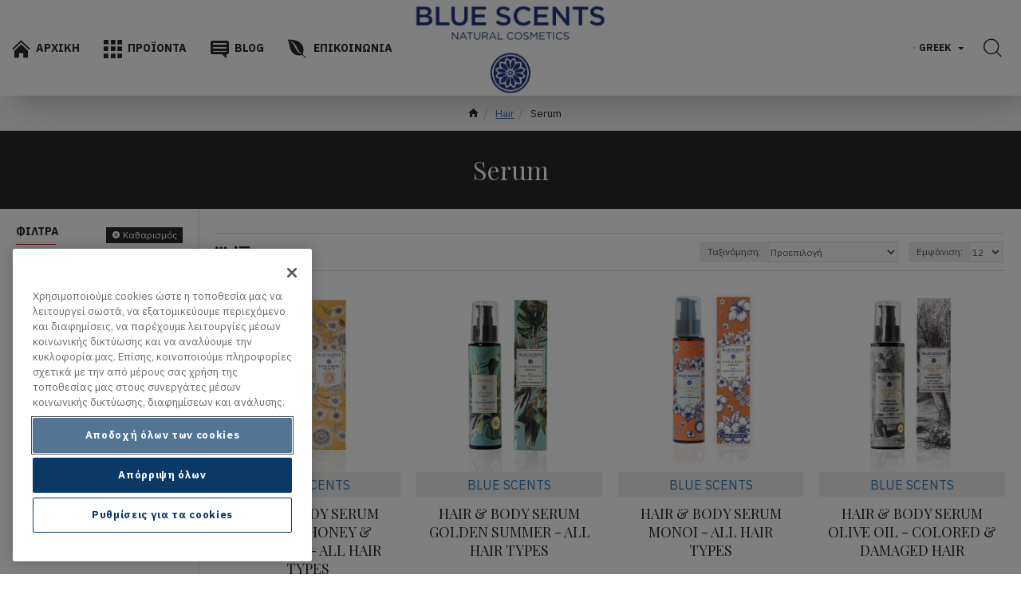

--- FILE ---
content_type: application/x-javascript
request_url: https://cookie-cdn.cookiepro.com/consent/faa1fa9f-dd95-4b52-a17a-a9599288eabc-test/f92baff9-970b-4333-8ca2-7b4e154d8d60/el.json
body_size: 12693
content:
{"DomainData":{"pclifeSpanYr":"έτος","pclifeSpanYrs":"χρόνια","pclifeSpanSecs":"Λίγα δευτερόλεπτα","pclifeSpanWk":"εβδομάδα","pclifeSpanWks":"Εβδομάδες","pccloseButtonType":"Icon","pccontinueWithoutAcceptText":"Συνεχίστε χωρίς αποδοχή","cctId":"faa1fa9f-dd95-4b52-a17a-a9599288eabc","MainText":"Κέντρο προτιμήσεων απορρήτου","MainInfoText":"Όταν επισκέπτεστε οποιονδήποτε ιστότοπο, μπορεί να αποθηκεύσει ή να ανακτήσει πληροφορίες σχετικά με το πρόγραμμα περιήγησής σας, κυρίως με τη μορφή cookies. Οι πληροφορίες αυτές μπορεί να αφορούν εσάς, τις προτιμήσεις σας, τη συσκευή σας ή να χρησιμοποιηθούν ώστε η τοποθεσία να λειτουργεί όπως αναμένετε. Οι πληροφορίες συνήθως δεν σας ταυτοποιούν απευθείας, αλλά μπορούν να σας παρέχουν μια πιο εξατομικευμένη διαδικτυακή εμπειρία. Αν θέλετε, μπορείτε να μην επιτρέψετε ορισμένους τύπους cookies. Κάντε κλικ στις διαφορετικές επικεφαλίδες κατηγοριών για να μάθετε περισσότερα και να αλλάξετε τις προεπιλεγμένες ρυθμίσεις. Ωστόσο, θα πρέπει να γνωρίζετε ότι ο αποκλεισμός ορισμένων τύπων cookies μπορεί να επηρεάσει την εμπειρία σας στην τοποθεσία και τις υπηρεσίες που μπορούμε να σας προσφέρουμε.","AboutText":"Περισσότερες πληροφορίες","AboutCookiesText":"Το απόρρητό σας","ConfirmText":"Να επιτρέπονται όλα","AllowAllText":"Αποθήκευση ρυθμίσεων","CookiesUsedText":"Cookies που χρησιμοποιούνται","AboutLink":"https://perfumeland.com.gr/%cf%80%ce%bf%ce%bb%ce%b9%cf%84%ce%b9%ce%ba%ce%ae-cookies/?lang=el","HideToolbarCookieList":true,"ActiveText":"Ενεργό","AlwaysActiveText":"Πάντα ενεργό","PCShowAlwaysActiveToggle":true,"AlertNoticeText":"Χρησιμοποιούμε cookies ώστε η τοποθεσία μας να λειτουργεί σωστά, να εξατομικεύουμε περιεχόμενο και διαφημίσεις, να παρέχουμε λειτουργίες μέσων κοινωνικής δικτύωσης και να αναλύουμε την κυκλοφορία μας. Επίσης, κοινοποιούμε πληροφορίες σχετικά με την από μέρους σας χρήση της τοποθεσίας μας στους συνεργάτες μέσων κοινωνικής δικτύωσης, διαφημίσεων και ανάλυσης.","AlertCloseText":"Κλείσιμο","AlertMoreInfoText":"Ρυθμίσεις για τα cookies","CookieSettingButtonText":"Ρυθμίσεις για τα cookies","AlertAllowCookiesText":"Αποδοχή όλων των cookies","CloseShouldAcceptAllCookies":false,"LastReconsentDate":null,"BannerTitle":"","ForceConsent":true,"BannerPushesDownPage":false,"InactiveText":"Ανενεργό","CookiesText":"Cookies","CategoriesText":"Πάροχος","IsLifespanEnabled":false,"LifespanText":"Διάρκεια ζωής","VendorLevelOptOut":false,"HasScriptArchive":false,"BannerPosition":"bottom-left","PreferenceCenterPosition":"left","PreferenceCenterConfirmText":"Επιβεβαίωση των επιλογών μου","VendorListText":"Λίστα των προμηθευτών της IAB","ThirdPartyCookieListText":"Λεπτομέρειες σχετικά με τα cookies","PreferenceCenterManagePreferencesText":"Διαχείριση προτιμήσεων συγκατάθεσης","PreferenceCenterMoreInfoScreenReader":"Ανοίγει σε νέα καρτέλα","CookieListTitle":"Λίστα cookies","CookieListDescription":"","Groups":[{"ShowInPopup":true,"ShowInPopupNonIAB":true,"ShowSDKListLink":true,"Order":"1","OptanonGroupId":"C0001","Parent":"","ShowSubgroup":true,"ShowSubGroupDescription":true,"ShowSubgroupToggle":false,"GroupDescription":"Αυτά τα cookies είναι απαραίτητα για τη λειτουργία του ιστότοπου και δεν μπορούν να απενεργοποιηθούν στα συστήματά μας. Συνήθως ρυθμίζονται μόνο ως απόκριση σε ενέργειες που γίνονται από εσάς, που αφορούν ένα αίτημα για υπηρεσίες, όπως είναι η ρύθμιση των προτιμήσεων απορρήτου σας, η σύνδεση ή η συμπλήρωση φορμών. Μπορείτε να ρυθμίσετε το πρόγραμμα περιήγησής σας ώστε να αποκλείει ή να σας ειδοποιεί σχετικά με αυτά τα cookies, αλλά ορισμένα τμήματα της τοποθεσίας μπορεί να μην λειτουργούν σε αυτήν την περίπτωση.","GroupDescriptionOTT":"Αυτά τα cookies είναι απαραίτητα για τη λειτουργία του ιστότοπου και δεν μπορούν να απενεργοποιηθούν στα συστήματά μας. Συνήθως ρυθμίζονται μόνο ως απόκριση σε ενέργειες που γίνονται από εσάς, που αφορούν ένα αίτημα για υπηρεσίες, όπως είναι η ρύθμιση των προτιμήσεων απορρήτου σας, η σύνδεση ή η συμπλήρωση φορμών. Μπορείτε να ρυθμίσετε το πρόγραμμα περιήγησής σας ώστε να αποκλείει ή να σας ειδοποιεί σχετικά με αυτά τα cookies, αλλά ορισμένα τμήματα της τοποθεσίας μπορεί να μην λειτουργούν σε αυτήν την περίπτωση.","GroupNameMobile":"Απολύτως απαραίτητα cookies","GroupNameOTT":"Απολύτως απαραίτητα cookies","GroupName":"Απολύτως απαραίτητα cookies","IsIabPurpose":false,"GeneralVendorsIds":[],"FirstPartyCookies":[{"thirdPartyDescription":null,"patternKey":null,"thirdPartyKey":null,"firstPartyKey":null,"id":"e1334b18-1d2e-45f9-8d1a-0a9e5cee5cba","Name":"OptanonAlertBoxClosed","Host":".bluescents.com","IsSession":false,"Length":"365","description":"Αυτό το cookie ορίζεται από ιστότοπους που χρησιμοποιούν ορισμένες εκδόσεις της λύσης συμμόρφωσης με τη νομοθεσία για τα cookies από την CookiePro.  Ορίζεται αφού οι επισκέπτες έχουν δει μια ειδοποίηση πληροφοριών cookie και σε ορισμένες περιπτώσεις μόνο όταν κλείνουν ενεργά την ειδοποίηση κάτω.  Επιτρέπει στην ιστοσελίδα να μην εμφανίζει το μήνυμα περισσότερες από μία φορές σε ένα χρήστη.  Το cookie έχει διάρκεια ζωής ενός έτους και δεν περιέχει προσωπικές πληροφορίες.","DurationType":1,"category":null,"isThirdParty":false},{"thirdPartyDescription":null,"patternKey":null,"thirdPartyKey":null,"firstPartyKey":null,"id":"e1e97015-8508-4bc4-9ea6-d40baf2a054b","Name":"OptanonConsent","Host":".bluescents.com","IsSession":false,"Length":"365","description":"Αυτό το cookie ορίζεται από τη λύση συμμόρφωσης με τα cookies από το CookiePro. Αποθηκεύει πληροφορίες σχετικά με τις κατηγορίες των cookies που χρησιμοποιεί ο ιστότοπος και αν οι επισκέπτες έχουν δώσει ή αποσύρει τη συγκατάθεσή τους για τη χρήση κάθε κατηγορίας. Αυτό επιτρέπει στους κατόχους τοποθεσιών να εμποδίζουν τον ορισμό cookies σε κάθε κατηγορία στο πρόγραμμα περιήγησης χρηστών, όταν δεν δίνεται συγκατάθεση. Το cookie έχει κανονική διάρκεια ζωής ενός έτους, έτσι ώστε οι επισκέπτες που επιστρέφουν στην ιστοσελίδα θα θυμούνται τις προτιμήσεις τους. Δεν περιέχει πληροφορίες που να μπορούν να αναγνωρίσουν τον επισκέπτη της τοποθεσίας.","DurationType":1,"category":null,"isThirdParty":false}],"Hosts":[],"PurposeId":"1ADB7AE7-A9AD-4616-9739-1D1F2EBEDFD2","CustomGroupId":"C0001","GroupId":"4e88b88b-ffc6-40fd-8dad-7dc45f87c84d","Status":"always active","IsDntEnabled":false,"Type":"COOKIE","DescriptionLegal":"","HasLegIntOptOut":false,"HasConsentOptOut":true,"IsGpcEnabled":false,"VendorServices":null},{"ShowInPopup":true,"ShowInPopupNonIAB":true,"ShowSDKListLink":true,"Order":"2","OptanonGroupId":"C0002","Parent":"","ShowSubgroup":true,"ShowSubGroupDescription":true,"ShowSubgroupToggle":false,"GroupDescription":"Αυτά τα cookies μάς επιτρέπουν να μετράμε επισκέψεις και προελεύσεις κυκλοφορίας, ώστε να υπολογίζουμε να βελτιώνουμε την απόδοση της τοποθεσίας μας. Μας βοηθούν να γνωρίζουμε ποιες σελίδες είναι περισσότερο και λιγότερο δημοφιλείς και να βλέπουμε πώς κινούνται οι επισκέπτες στην τοποθεσία. Όλες οι πληροφορίες που συλλέγονται από αυτά τα cookies είναι συγκεντρωτικές και, συνεπώς, ανώνυμες. Αν δεν επιτρέψετε αυτά τα cookies, δεν θα γνωρίζουμε πότε έχετε επισκεφθεί την τοποθεσία μας.","GroupDescriptionOTT":"Αυτά τα cookies μάς επιτρέπουν να μετράμε επισκέψεις και προελεύσεις κυκλοφορίας, ώστε να υπολογίζουμε να βελτιώνουμε την απόδοση της τοποθεσίας μας. Μας βοηθούν να γνωρίζουμε ποιες σελίδες είναι περισσότερο και λιγότερο δημοφιλείς και να βλέπουμε πώς κινούνται οι επισκέπτες στην τοποθεσία. Όλες οι πληροφορίες που συλλέγονται από αυτά τα cookies είναι συγκεντρωτικές και, συνεπώς, ανώνυμες. Αν δεν επιτρέψετε αυτά τα cookies, δεν θα γνωρίζουμε πότε έχετε επισκεφθεί την τοποθεσία μας.","GroupNameMobile":"Cookies απόδοσης","GroupNameOTT":"Cookies απόδοσης","GroupName":"Cookies απόδοσης","IsIabPurpose":false,"GeneralVendorsIds":[],"FirstPartyCookies":[{"thirdPartyDescription":"_gid","patternKey":"_gid","thirdPartyKey":"Pattern|_gid","firstPartyKey":"Cookie_gid,Pattern|_gid","id":"4cff0225-d79f-4607-99cb-1f4bd27c8200","Name":"_gid","Host":"bluescents.com","IsSession":false,"Length":"0","description":"Αυτό το όνομα cookie σχετίζεται με το Google Universal Analytics. Αυτό φαίνεται να είναι ένα νέο cookie και από την άνοιξη του 2017 δεν υπάρχουν διαθέσιμες πληροφορίες από την Google.  Φαίνεται να αποθηκεύει και να ενημερώνει μια μοναδική τιμή για κάθε σελίδα που επισκέπτεται.","DurationType":1,"category":null,"isThirdParty":false},{"thirdPartyDescription":"_ga","patternKey":"_ga","thirdPartyKey":"Pattern|_ga","firstPartyKey":"Cookie_ga,Pattern|_ga","id":"6665dacb-1388-464a-810f-1a74cbc416b3","Name":"_ga","Host":"bluescents.com","IsSession":false,"Length":"729","description":"Αυτό το όνομα cookie σχετίζεται με το Google Universal Analytics - το οποίο είναι μια σημαντική ενημέρωση για την πιο συχνά χρησιμοποιούμενη υπηρεσία ανάλυσης της Google. Αυτό το cookie χρησιμοποιείται για τη διάκριση μοναδικών χρηστών, εκχωρώντας έναν αριθμό που δημιουργείται τυχαία ως αναγνωριστικό προγράμματος-πελάτη. Περιλαμβάνεται σε κάθε αίτημα σελίδας σε έναν ιστότοπο και χρησιμοποιείται για τον υπολογισμό δεδομένων επισκεπτών, περιόδων σύνδεσης και καμπάνιας για τις αναφορές ανάλυσης ιστότοπων.  Από προεπιλογή πρόκειται να λήξει μετά από 2 χρόνια, αν και αυτό μπορεί να προσαρμοστεί από τους κατόχους ιστότοπων.","DurationType":1,"category":null,"isThirdParty":false}],"Hosts":[],"PurposeId":"A5615509-9226-45B8-BE51-1466A946B4BB","CustomGroupId":"C0002","GroupId":"6d43ae41-5885-4bb8-ab64-4d439ae68ad5","Status":"inactive","IsDntEnabled":true,"Type":"COOKIE","DescriptionLegal":"","HasLegIntOptOut":false,"HasConsentOptOut":true,"IsGpcEnabled":false,"VendorServices":null},{"ShowInPopup":true,"ShowInPopupNonIAB":true,"ShowSDKListLink":true,"Order":"3","OptanonGroupId":"C0003","Parent":"","ShowSubgroup":true,"ShowSubGroupDescription":true,"ShowSubgroupToggle":false,"GroupDescription":"Αυτά τα cookies επιτρέπουν την παροχή βελτιωμένων λειτουργιών και εξατομίκευσης, όπως βίντεο και ζωντανή συνομιλία. Μπορούν να οριστούν από εμάς ή από τρίτους παρόχους υπηρεσιών των οποίων τις υπηρεσίες έχουμε προσθέσει στις σελίδες μας. Αν δεν επιτρέψετε αυτά τα cookies, ορισμένες ή όλες από αυτές τις λειτουργίες μπορεί να μην λειτουργούν σωστά.","GroupDescriptionOTT":"Αυτά τα cookies επιτρέπουν την παροχή βελτιωμένων λειτουργιών και εξατομίκευσης, όπως βίντεο και ζωντανή συνομιλία. Μπορούν να οριστούν από εμάς ή από τρίτους παρόχους υπηρεσιών των οποίων τις υπηρεσίες έχουμε προσθέσει στις σελίδες μας. Αν δεν επιτρέψετε αυτά τα cookies, ορισμένες ή όλες από αυτές τις λειτουργίες μπορεί να μην λειτουργούν σωστά.","GroupNameMobile":"Λειτουργικά cookies","GroupNameOTT":"Λειτουργικά cookies","GroupName":"Λειτουργικά cookies","IsIabPurpose":false,"GeneralVendorsIds":[],"FirstPartyCookies":[{"thirdPartyDescription":null,"patternKey":null,"thirdPartyKey":"","firstPartyKey":"Cookie__atuvc","id":"498f4d44-8e15-4a5d-8306-da7ae1e18643","Name":"__atuvc","Host":"www.bluescents.com","IsSession":false,"Length":"394","description":"Αυτό το cookie σχετίζεται με το addthis κοινωνικό widget κοινής χρήσης που είναι συνήθως ενσωματωμένο σε ιστοσελίδες για να επιτρέψει στους επισκέπτες να μοιράζονται περιεχόμενο με μια σειρά από πλατφόρμες δικτύωσης και κοινής χρήσης. Αποθηκεύει ένα ενημερωμένο πλήθος κοινόχρηστων στοιχείων σελίδας.","DurationType":1,"category":null,"isThirdParty":false},{"thirdPartyDescription":null,"patternKey":null,"thirdPartyKey":"","firstPartyKey":"Cookielanguage","id":"70f5b329-2efa-47b9-bfbd-5eff608e069f","Name":"language","Host":"www.bluescents.com","IsSession":false,"Length":"29","description":"Υπάρχουν πολλοί διαφορετικοί τύποι cookies που σχετίζονται με αυτό το όνομα, και μια πιο λεπτομερής ματιά στο πώς χρησιμοποιείται σε μια συγκεκριμένη ιστοσελίδα συνιστάται γενικά.  Ωστόσο, στις περισσότερες περιπτώσεις πιθανότατα θα χρησιμοποιηθεί για την αποθήκευση προτιμήσεων γλώσσας, ενδεχομένως για την εξυπηρέτηση περιεχομένου στην αποθηκευμένη γλώσσα. Η κατηγορία ICC δίνεται εδώ βασίζεται σε αυτή τη χρήση.","DurationType":1,"category":null,"isThirdParty":false},{"thirdPartyDescription":null,"patternKey":null,"thirdPartyKey":"","firstPartyKey":"Cookie__atuvs","id":"70599f65-0fa6-48b6-bed9-f38e9ddef3ea","Name":"__atuvs","Host":"www.bluescents.com","IsSession":false,"Length":"0","description":"Αυτό το cookie σχετίζεται με το addthis κοινωνικό widget κοινής χρήσης που είναι συνήθως ενσωματωμένο σε ιστοσελίδες για να επιτρέψει στους επισκέπτες να μοιράζονται περιεχόμενο με μια σειρά από πλατφόρμες δικτύωσης και κοινής χρήσης. Αυτό πιστεύεται ότι είναι ένα νέο cookie από AddThis το οποίο δεν έχει ακόμη τεκμηριωθεί, αλλά έχει κατηγοριοποιηθεί με την υπόθεση ότι εξυπηρετεί έναν παρόμοιο σκοπό με άλλα cookies που ορίζονται από την υπηρεσία.","DurationType":1,"category":null,"isThirdParty":false}],"Hosts":[],"PurposeId":"495F5DAA-D662-4A5D-9C7D-CFCA06213197","CustomGroupId":"C0003","GroupId":"ce254c9d-1bc4-43be-bef1-e2b753e8a8a3","Status":"inactive","IsDntEnabled":true,"Type":"COOKIE","DescriptionLegal":"","HasLegIntOptOut":false,"HasConsentOptOut":true,"IsGpcEnabled":false,"VendorServices":null},{"ShowInPopup":true,"ShowInPopupNonIAB":true,"ShowSDKListLink":true,"Order":"4","OptanonGroupId":"C0004","Parent":"","ShowSubgroup":true,"ShowSubGroupDescription":true,"ShowSubgroupToggle":false,"GroupDescription":"Αυτά τα cookies ρυθμίζονται μέσω της τοποθεσίας μας από τους διαφημιστικούς συνεργάτες μας. Μπορεί να χρησιμοποιηθούν από αυτές τις εταιρείες για τη δημιουργία ενός προφίλ των ενδιαφερόντων σας και για την εμφάνιση σχετικών διαφημίσεων σε άλλες τοποθεσίες. Λειτουργούν αναγνωρίζοντας με μοναδικό τρόπο το πρόγραμμα περιήγησης και τη συσκευή σας. Αν δεν επιτρέψετε αυτά τα cookies, δεν θα απολαμβάνετε τις στοχευμένες διαφημίσεις μας σε διαφορετικούς ιστότοπους.","GroupDescriptionOTT":"Αυτά τα cookies ρυθμίζονται μέσω της τοποθεσίας μας από τους διαφημιστικούς συνεργάτες μας. Μπορεί να χρησιμοποιηθούν από αυτές τις εταιρείες για τη δημιουργία ενός προφίλ των ενδιαφερόντων σας και για την εμφάνιση σχετικών διαφημίσεων σε άλλες τοποθεσίες. Λειτουργούν αναγνωρίζοντας με μοναδικό τρόπο το πρόγραμμα περιήγησης και τη συσκευή σας. Αν δεν επιτρέψετε αυτά τα cookies, δεν θα απολαμβάνετε τις στοχευμένες διαφημίσεις μας σε διαφορετικούς ιστότοπους.","GroupNameMobile":"Στοχευμένα cookies","GroupNameOTT":"Στοχευμένα cookies","GroupName":"Στοχευμένα cookies","IsIabPurpose":false,"GeneralVendorsIds":[],"FirstPartyCookies":[{"thirdPartyDescription":null,"patternKey":null,"thirdPartyKey":"","firstPartyKey":"Cookie__sharethis_cookie_test__","id":"7429f521-5892-4675-b893-b108c242b0df","Name":"__sharethis_cookie_test__","Host":"www.bluescents.com","IsSession":true,"Length":"0","description":"Παρακολουθεί ποιες σελίδες κοινοποιούνται και από ποιον","DurationType":1,"category":null,"isThirdParty":false},{"thirdPartyDescription":"Google Analytics","patternKey":"_gat_gtag","thirdPartyKey":"Pattern|_gat_gtag","firstPartyKey":"Pattern|_gat_gtag","id":"0d832a08-9f42-4cd7-ab94-c85ca13fb7f5","Name":"_gat_gtag_xxxxxxxxxxxxxxxxxxxxxxxxxxx","Host":"bluescents.com","IsSession":false,"Length":"0","description":"Αναλυτικά στοιχεία Google","DurationType":1,"category":null,"isThirdParty":false}],"Hosts":[{"HostName":"s7.addthis.com","DisplayName":"s7.addthis.com","HostId":"H7","Description":"","PrivacyPolicy":"","Cookies":[{"thirdPartyDescription":"Αυτός ο τομέας ανήκει στην Addthis. Η κύρια επιχειρηματική δραστηριότητα είναι: AddThis παρέχει widgets web που οι ιδιοκτήτες site ενσωματώσετε στις σελίδες τους ή άλλο περιεχόμενο, για να μπορέσουν οι επισκέπτες να δημιουργήσουν και να μοιραστούν συνδέσεις με το περιεχόμενο σε όλα τα κοινωνικά δίκτυα. Χρησιμοποιούν επίσης τα δεδομένα που συλλέγονται για να παρέχουν στους διαφημιζόμενους και τους εμπόρους πληροφορίες προφίλ για στοχευμένη, συμπεριφορική διαφήμιση.","patternKey":null,"thirdPartyKey":"Cookie|s7.addthis.com","firstPartyKey":"","id":"f882d508-dbde-4220-a97c-f86332ecbf4e","Name":"__atrfs","Host":"s7.addthis.com","IsSession":false,"Length":"0","description":"Αυτός ο τομέας ανήκει στην Addthis. Η κύρια επιχειρηματική δραστηριότητα είναι: AddThis παρέχει widgets web που οι ιδιοκτήτες site ενσωματώσετε στις σελίδες τους ή άλλο περιεχόμενο, για να μπορέσουν οι επισκέπτες να δημιουργήσουν και να μοιραστούν συνδέσεις με το περιεχόμενο σε όλα τα κοινωνικά δίκτυα. Χρησιμοποιούν επίσης τα δεδομένα που συλλέγονται για να παρέχουν στους διαφημιζόμενους και τους εμπόρους πληροφορίες προφίλ για στοχευμένη, συμπεριφορική διαφήμιση.","DurationType":1,"category":null,"isThirdParty":false},{"thirdPartyDescription":"Αυτός ο τομέας ανήκει στην Addthis. Η κύρια επιχειρηματική δραστηριότητα είναι: AddThis παρέχει widgets web που οι ιδιοκτήτες site ενσωματώσετε στις σελίδες τους ή άλλο περιεχόμενο, για να μπορέσουν οι επισκέπτες να δημιουργήσουν και να μοιραστούν συνδέσεις με το περιεχόμενο σε όλα τα κοινωνικά δίκτυα. Χρησιμοποιούν επίσης τα δεδομένα που συλλέγονται για να παρέχουν στους διαφημιζόμενους και τους εμπόρους πληροφορίες προφίλ για στοχευμένη, συμπεριφορική διαφήμιση.","patternKey":null,"thirdPartyKey":"Cookie|s7.addthis.com","firstPartyKey":"Cookie__atuvc","id":"3c59093a-f17f-4091-9cf8-b845aaf28bce","Name":"__atuvc","Host":"s7.addthis.com","IsSession":false,"Length":"395","description":"Αυτός ο τομέας ανήκει στην Addthis. Η κύρια επιχειρηματική δραστηριότητα είναι: AddThis παρέχει widgets web που οι ιδιοκτήτες site ενσωματώσετε στις σελίδες τους ή άλλο περιεχόμενο, για να μπορέσουν οι επισκέπτες να δημιουργήσουν και να μοιραστούν συνδέσεις με το περιεχόμενο σε όλα τα κοινωνικά δίκτυα. Χρησιμοποιούν επίσης τα δεδομένα που συλλέγονται για να παρέχουν στους διαφημιζόμενους και τους εμπόρους πληροφορίες προφίλ για στοχευμένη, συμπεριφορική διαφήμιση.","DurationType":1,"category":null,"isThirdParty":false},{"thirdPartyDescription":"Αυτός ο τομέας ανήκει στην Addthis. Η κύρια επιχειρηματική δραστηριότητα είναι: AddThis παρέχει widgets web που οι ιδιοκτήτες site ενσωματώσετε στις σελίδες τους ή άλλο περιεχόμενο, για να μπορέσουν οι επισκέπτες να δημιουργήσουν και να μοιραστούν συνδέσεις με το περιεχόμενο σε όλα τα κοινωνικά δίκτυα. Χρησιμοποιούν επίσης τα δεδομένα που συλλέγονται για να παρέχουν στους διαφημιζόμενους και τους εμπόρους πληροφορίες προφίλ για στοχευμένη, συμπεριφορική διαφήμιση.","patternKey":null,"thirdPartyKey":"Cookie|s7.addthis.com","firstPartyKey":"Cookie__atuvs","id":"c1c26cd0-cccd-456a-bd2e-e438e5bda1fe","Name":"__atuvs","Host":"s7.addthis.com","IsSession":false,"Length":"0","description":"Αυτός ο τομέας ανήκει στην Addthis. Η κύρια επιχειρηματική δραστηριότητα είναι: AddThis παρέχει widgets web που οι ιδιοκτήτες site ενσωματώσετε στις σελίδες τους ή άλλο περιεχόμενο, για να μπορέσουν οι επισκέπτες να δημιουργήσουν και να μοιραστούν συνδέσεις με το περιεχόμενο σε όλα τα κοινωνικά δίκτυα. Χρησιμοποιούν επίσης τα δεδομένα που συλλέγονται για να παρέχουν στους διαφημιζόμενους και τους εμπόρους πληροφορίες προφίλ για στοχευμένη, συμπεριφορική διαφήμιση.","DurationType":1,"category":null,"isThirdParty":false}]},{"HostName":"addthis.com","DisplayName":"addthis.com","HostId":"H9","Description":"","PrivacyPolicy":"","Cookies":[{"thirdPartyDescription":"Αυτός ο τομέας ανήκει στην AddThis. Το AddThis παρέχει γραφικά στοιχεία web που οι κάτοχοι τοποθεσιών ενσωματώνουν στις σελίδες τους ή άλλο περιεχόμενο για να επιτρέψουν στους επισκέπτες να δημιουργήσουν και να μοιραστούν συνδέσεις με το περιεχόμενο σε όλα τα κοινωνικά δίκτυα. Κάνουν επίσης χρήση των δεδομένων που συλλέγονται για να παρέχουν στους διαφημιστές και τους εμπόρους πληροφορίες προφίλ για στοχευμένη συμπεριφορική διαφήμιση. ","patternKey":null,"thirdPartyKey":"Cookie|addthis.com","firstPartyKey":"Cookiextc","id":"ad84de02-4712-429f-afb6-1152116e196c","Name":"xtc","Host":"addthis.com","IsSession":false,"Length":"395","description":"Αυτός ο τομέας ανήκει στην AddThis. Το AddThis παρέχει γραφικά στοιχεία web που οι κάτοχοι τοποθεσιών ενσωματώνουν στις σελίδες τους ή άλλο περιεχόμενο για να επιτρέψουν στους επισκέπτες να δημιουργήσουν και να μοιραστούν συνδέσεις με το περιεχόμενο σε όλα τα κοινωνικά δίκτυα. Κάνουν επίσης χρήση των δεδομένων που συλλέγονται για να παρέχουν στους διαφημιστές και τους εμπόρους πληροφορίες προφίλ για στοχευμένη συμπεριφορική διαφήμιση. ","DurationType":1,"category":null,"isThirdParty":false},{"thirdPartyDescription":"Παρακολουθεί πόσο συχνά αλληλεπιδρά ένας χρήστης με την AddThis","patternKey":null,"thirdPartyKey":"Cookieuvc|addthis.com","firstPartyKey":"Cookieuvc","id":"02fc3250-e18c-44c0-a029-4759eba64c75","Name":"uvc","Host":"addthis.com","IsSession":false,"Length":"395","description":"Παρακολουθεί πόσο συχνά αλληλεπιδρά ένας χρήστης με την AddThis","DurationType":1,"category":null,"isThirdParty":false},{"thirdPartyDescription":"Αποθηκεύει τη γεωεντοπισμό των επισκεπτών για την καταγραφή της θέσης του κοινόχρηστου στοιχείου","patternKey":null,"thirdPartyKey":"Cookieloc|addthis.com","firstPartyKey":"Cookieloc","id":"65f9162e-0384-49b5-b570-7ec3a1f3c43d","Name":"loc","Host":"addthis.com","IsSession":false,"Length":"394","description":"Αποθηκεύει τη γεωεντοπισμό των επισκεπτών για την καταγραφή της θέσης του κοινόχρηστου στοιχείου","DurationType":1,"category":null,"isThirdParty":false}]}],"PurposeId":"2BD8AE72-21FA-438D-AC61-E8BA74897F0A","CustomGroupId":"C0004","GroupId":"1395c643-3b46-4280-8f31-0388709989ef","Status":"inactive","IsDntEnabled":true,"Type":"COOKIE","DescriptionLegal":"","HasLegIntOptOut":false,"HasConsentOptOut":true,"IsGpcEnabled":true,"VendorServices":null},{"ShowInPopup":true,"ShowInPopupNonIAB":true,"ShowSDKListLink":true,"Order":"5","OptanonGroupId":"C0005","Parent":"","ShowSubgroup":true,"ShowSubGroupDescription":true,"ShowSubgroupToggle":false,"GroupDescription":"Αυτά τα cookies ρυθμίζονται από διάφορες υπηρεσίες μέσω κοινωνικής δικτύωσης που έχουμε προσθέσει στην τοποθεσία, για να μπορείτε να μοιράζεστε το περιεχόμενό μας με τους φίλους και τα δίκτυά σας. Μπορούν να παρακολουθούν το πρόγραμμα περιήγησής σας σε άλλες τοποθεσίες και να δημιουργούν ένα προφίλ των ενδιαφερόντων σας. Αυτό μπορεί να επηρεάσει το περιεχόμενο και τα μηνύματα που εμφανίζονται σε άλλους ιστότοπους που επισκέπτεστε. Αν δεν επιτρέψετε αυτά τα cookies, ίσως να μην μπορείτε να χρησιμοποιήσετε ή να δείτε αυτά τα εργαλεία κοινής χρήσης.","GroupDescriptionOTT":"Αυτά τα cookies ρυθμίζονται από διάφορες υπηρεσίες μέσω κοινωνικής δικτύωσης που έχουμε προσθέσει στην τοποθεσία, για να μπορείτε να μοιράζεστε το περιεχόμενό μας με τους φίλους και τα δίκτυά σας. Μπορούν να παρακολουθούν το πρόγραμμα περιήγησής σας σε άλλες τοποθεσίες και να δημιουργούν ένα προφίλ των ενδιαφερόντων σας. Αυτό μπορεί να επηρεάσει το περιεχόμενο και τα μηνύματα που εμφανίζονται σε άλλους ιστότοπους που επισκέπτεστε. Αν δεν επιτρέψετε αυτά τα cookies, ίσως να μην μπορείτε να χρησιμοποιήσετε ή να δείτε αυτά τα εργαλεία κοινής χρήσης.","GroupNameMobile":"Cookies μέσων κοινωνικής δικτύωσης","GroupNameOTT":"Cookies μέσων κοινωνικής δικτύωσης","GroupName":"Cookies μέσων κοινωνικής δικτύωσης","IsIabPurpose":false,"GeneralVendorsIds":[],"FirstPartyCookies":[],"Hosts":[],"PurposeId":"B017C14E-816C-492D-BC6B-71B044047B4E","CustomGroupId":"C0005","GroupId":"76635418-a0d0-4cab-b25f-04a42e8d3684","Status":"inactive","IsDntEnabled":true,"Type":"COOKIE","DescriptionLegal":"","HasLegIntOptOut":false,"HasConsentOptOut":true,"IsGpcEnabled":false,"VendorServices":null}],"Language":{"Culture":"el"},"ShowPreferenceCenterCloseButton":true,"FooterDescriptionText":"","CustomJs":"","LifespanTypeText":"Περίοδος λειτουργίας","LifespanDurationText":"","CloseText":"Κλείσιμο","BannerCloseButtonText":"Κλείσιμο","AddLinksToCookiepedia":false,"showBannerCloseButton":true,"AlertLayout":"bottom","IsDntEnable":false,"ShowAlertNotice":true,"IsConsentLoggingEnabled":true,"IsIabEnabled":false,"IsIabThirdPartyCookieEnabled":false,"ScrollCloseBanner":false,"OnClickCloseBanner":true,"NextPageCloseBanner":false,"AcceptAllCookies":false,"ConsentModel":"opt-in","VendorConsentModel":"opt-out","Vendors":[],"OverriddenVendors":null,"OverridenGoogleVendors":null,"publisher":{"restrictions":{}},"ScrollAcceptAllCookies":false,"OnClickAcceptAllCookies":false,"NextPageAcceptAllCookies":false,"CookieListEnabled":false,"Flat":false,"FloatingFlat":false,"FloatingRoundedCorner":true,"FloatingRoundedIcon":false,"FloatingRounded":false,"CenterRounded":false,"Center":false,"Panel":true,"Popup":false,"List":false,"Tab":false,"ChoicesBanner":false,"NoBanner":false,"BannerIABPartnersLink":"","BannerPurposeTitle":"","BannerPurposeDescription":"","BannerFeatureTitle":"","BannerFeatureDescription":"","BannerInformationTitle":"","BannerInformationDescription":"","BannerShowRejectAllButton":true,"BannerRejectAllButtonText":"Απόρριψη όλων","PCenterShowRejectAllButton":true,"PCenterRejectAllButtonText":"Απόρριψη όλων","BannerSettingsButtonDisplayLink":false,"BannerDPDTitle":null,"BannerDPDDescription":null,"BannerDPDDescriptionFormat":null,"PCFirstPartyCookieListText":"Cookies αρχικού κατασκευαστή","PCViewCookiesText":"Προβολή Cookies","PCenterBackText":"Πίσω","PCenterVendorsListText":"Λίστα προμηθευτών","PCenterViewPrivacyPolicyText":"Προβολή πολιτικής προστασίας δεδομένων","PCenterClearFiltersText":"Απαλοιφή φίλτρων","PCenterApplyFiltersText":"Εφαρμογή","PCenterAllowAllConsentText":"","PCenterCookiesListText":"Λίστα cookies","PCenterCancelFiltersText":"Ακύρωση","PCenterEnableAccordion":false,"IabType":"","AdvancedAnalyticsCategory":"C0002","PCGrpDescType":null,"PCGrpDescLinkPosition":null,"PCVendorFullLegalText":null,"LegIntSettings":null,"PCAccordionStyle":"Plusminus","PCShowConsentLabels":false,"PCActiveText":"Ενεργό","PCInactiveText":"Ανενεργό","BannerAdditionalDescription":"","BannerAdditionalDescPlacement":"AfterDescription","PCenterSelectAllVendorsText":"Επιλογή όλων των προμηθευτών","PCenterFilterText":"Φίλτρο","ReconsentFrequencyDays":365,"UseGoogleVendors":false,"PCIABVendorsText":"Προμηθευτές IAB","PCGoogleVendorsText":"Προμηθευτές Google","PCTemplateUpgrade":true,"PCShowPersistentCookiesHoverButton":true,"PCenterDynamicRenderingEnable":false,"GlobalRestrictionEnabled":false,"GlobalRestrictions":{},"PCenterUseGeneralVendorsToggle":false,"PCenterGeneralVendorsText":"Άλλοι προμηθευτές","PCenterAllowVendorOptout":false,"PCenterGeneralVendorThirdPartyCookiesText":"Προβολή λεπτομερειών προμηθευτή","GeneralVendors":[],"BannerNonIABVendorListText":"","PCenterVendorListLifespan":"Διάρκεια ζωής","PCenterVendorListDisclosure":"Αποκάλυψη χώρου αποθήκευσης συσκευών","PCenterVendorListNonCookieUsage":"Αυτός ο προμηθευτής χρησιμοποιεί άλλες μεθόδους αποθήκευσης ή πρόσβασης σε πληροφορίες εκτός από τα cookies.","PCenterVendorListDescText":"","PCenterVendorListStorageIdentifier":"Αναγνωριστικό","PCenterVendorListStorageType":"Δακτυλογραφώ","PCenterVendorListStoragePurposes":"Σκοπούς","PCenterVendorListStorageDomain":"Τομέας","PCVLSDomainsUsed":"Domains Used","PCVLSUse":"Use","PCenterVendorListLifespanDay":"Ημέρες","PCenterVendorListLifespanDays":"Ημέρες","PCenterVendorListLifespanMonth":"μήνας","PCenterVendorListLifespanMonths":"Μήνες","PCLifeSpanYr":"έτος","PCLifeSpanYrs":"χρόνια","PCLifeSpanSecs":"Λίγα δευτερόλεπτα","PCLifeSpanWk":"εβδομάδα","PCLifeSpanWks":"Εβδομάδες","PCCookiePolicyText":"Προβολή πολιτικής προστασίας δεδομένων","BShowSaveBtn":true,"BSaveBtnText":"Αποθήκευση επιλογών","CookieFirstPartyText":"Πρώτο Μέρος","CookieThirdPartyText":"Τρίτο","PCCookiePolicyLinkScreenReader":"Περισσότερες πληροφορίες σχετικά με το απόρρητό σας, ανοίγει σε νέα καρτέλα","PCLogoScreenReader":"Λογότυπο εταιρείας","BnrLogoAria":"Λογότυπο εταιρείας","PublisherCC":"UK","BCloseButtonType":"Icon","BContinueText":"Συνεχίστε χωρίς αποδοχή","PCCloseButtonType":"Icon","PCContinueText":"Συνεχίστε χωρίς αποδοχή","BannerFocus":false,"BRejectConsentType":"ObjectToLI","BannerRelativeFontSizesToggle":false,"PCAllowToggleLbl":"Επιτρέπω","GCEnable":false,"GCAnalyticsStorage":"C0002","GCAdStorage":"C0004","GCRedactEnable":false,"GCWaitTime":0,"GCFunctionalityStorage":"DNAC","GCPersonalizationStorage":"DNAC","GCSecurityStorage":"DNAC","PCGeneralVendorsPolicyText":"Προβολή πολιτικής προστασίας δεδομένων","PCOpensCookiesDetailsAlert":"Το κουμπί \"Λεπτομέρειες cookie\" ανοίγει το μενού \"Λίστα cookies\"","PCOpensVendorDetailsAlert":"Το κουμπί \"Λεπτομέρειες προμηθευτή IAB\" ανοίγει το μενού \"Λίστα προμηθευτών\"","AriaOpenPreferences":"Άνοιγμα προτιμήσεων","AriaClosePreferences":"Κλείσιμο προτιμήσεων","AriaPrivacy":"Απόρρητο","AriaDescribedBy":"Processing is required, choice is always enabled.","BCookiePolicyLinkScreenReader":"Περισσότερες πληροφορίες σχετικά με το απόρρητό σας","BNoCursorFocus":false,"BShowPolicyLink":false,"PCenterVendorListSearch":"Αναζήτηση...","PCenterCookieListSearch":"Αναζήτηση...","PCenterLegitInterestText":"Έννομα συμφέροντα","PCenterLegIntColumnHeader":"Έννομα συμφέροντα","PCenterConsentText":"Συγκατάθεση","PCenterVendorListFilterAria":"Εικονίδιο φίλτρου","PCenterCookieListFilterAria":"Εικονίδιο φίλτρου","BInitialFocus":false,"BInitialFocusLinkAndButton":true,"NewVendorsInactiveEnabled":false,"PCenterFilterAppliedAria":"Εφαρμοσμένος","PCenterFilterClearedAria":"Τα φίλτρα απαλείφθηκαν","PCenterVendorListScreenReader":"Το κουμπί \"Λεπτομέρειες προμηθευτή\" ανοίγει το μενού \"Λίστα προμηθευτών\"","PCenterCookieSearchAriaLabel":"Αναζήτηση λίστας cookies","PCenterVendorSearchAriaLabel":"Αναζήτηση λίστας προμηθευτών","PCenterVendorListTitle":null,"PCenterVendorListLinkText":"","PCenterVendorListLinkAriaLabel":"","IsShowAlwaysActiveText":true,"PCenterUserIdTitleText":"","PCenterUserIdDescriptionText":"","PCenterUserIdTimestampTitleText":"","PCenterUserIdNotYetConsentedText":"","BImprintLinkScreenReader":"Legal Information","BShowImprintLink":false,"PCenterImprintLinkScreenReader":"","PCenterImprintLinkText":"","PCenterImprintLinkUrl":"","PCCategoryStyle":null,"PCVSEnable":false,"PCVSOptOut":false,"PCVSCategoryView":false,"PCVSExpandCategory":false,"PCVSExpandGroup":false,"PCVSListTitle":null,"PCVSNameText":null,"PCVSParentCompanyText":null,"PCVSAddressText":null,"PCVSDefaultCategoryText":null,"PCVSDefaultDescriptionText":null,"PCVSDPOEmailText":null,"PCVSDPOLinkText":null,"PCVSPrivacyPolicyLinkText":null,"PCVSCookiePolicyLinkText":null,"PCVSOptOutLinkText":null,"PCVSLegalBasisText":null,"PCVSAllowAllText":null},"CommonData":{"pcenterContinueWoAcceptLinkColor":"#696969","IabThirdPartyCookieUrl":"cookies.onetrust.mgr.consensu.org","OptanonHideAcceptButton":"","OptanonStyle":"modern","OptanonStaticContentLocation":"","BannerCustomCSS":"","PCCustomCSS":"","PcTextColor":"#696969","PcButtonColor":"#0A3965","PcButtonTextColor":"#FFFFFF","PcBackgroundColor":"#FFFFFF","PcMenuColor":"#F4F4F4","PcMenuHighLightColor":"#FFFFFF","PcAccordionBackgroundColor":"#F8F8F8","PCenterExpandToViewText":"","PcEnableToggles":false,"PcLinksTextColor":"#3860BE","TextColor":"#696969","ButtonColor":"#0A3965","BannerMPButtonColor":"#FFFFFF","BannerMPButtonTextColor":"#0A3965","ButtonTextColor":"#FFFFFF","BackgroundColor":"#FFFFFF","BannerLinksTextColor":"#3860BE","BannerAccordionBackgroundColor":"#E9E9E9","CookiePersistentLogo":"https://cookie-cdn.cookiepro.com/logos/static/ot_persistent_cookie.png","OptanonLogo":"https://cookie-cdn.cookiepro.com/logos/9169a34e-3e0c-45dc-bd79-cf39e44ddeee/cda1f25b-c6d6-47f5-a23a-d7bf9df2e47f/553d4760-8aad-46ae-bac3-daff8167289e/logo_sticky2.jpg","BnrLogo":"","OneTrustFooterLogo":"https://cookie-cdn.cookiepro.com/logos/static/poweredBy_cp_logo.svg","OptanonCookieDomain":"bluescents.com","OptanonGroupIdPerformanceCookies":"C0002","OptanonGroupIdFunctionalityCookies":"C0003","OptanonGroupIdTargetingCookies":"C0004","OptanonGroupIdSocialCookies":"C0005","ShowSubGroupCookies":false,"LegacyBannerLayout":"default_flat_bottom_two_button_black","OptanonHideCookieSettingButton":"","UseRTL":false,"ShowBannerAcceptButton":true,"ShowBannerCookieSettings":true,"ShowCookieList":true,"PCShowCookieHost":true,"PCShowCookieDuration":true,"PCShowCookieType":true,"PCShowCookieCategory":true,"PCShowCookieDescription":true,"AllowHostOptOut":false,"CookieListTitleColor":"#696969","CookieListGroupNameColor":"#696969","CookieListTableHeaderColor":"#696969","CookieListTableHeaderBackgroundColor":"#F8F8F8","CookiesV2NewCookiePolicy":true,"CookieListPrimaryColor":"#696969","CookieListCustomCss":"","ConsentIntegration":{"ConsentApi":"https://privacyportal.cookiepro.com/request/v1/consentreceipts","RequestInformation":"eyJhbGciOiJSUzUxMiJ9.[base64].[base64]"},"BConsentPurposesText":"Σκοποί συγκατάθεσης","BFeaturesText":"Δυνατότητες","BLegitimateInterestPurposesText":"  Σκοποί έννομου συμφέροντος","BSpecialFeaturesText":"Ειδικά χαρακτηριστικά","BSpecialPurposesText":"Ειδικοί Σκοποί","BConsentText":"Συγκατάθεση","BLegitInterestText":"Έννομα συμφέροντα","IabLegalTextUrl":"https://tcf.cookiepedia.co.uk","PCCListName":"Όνομα","PCCListHost":"Κεντρικός υπολογιστής","PCCListDuration":"Διάρκεια","PCCListType":"Τύπος","PCCListCategory":"Κατηγορία","PCCListDescription":"Περιγραφή","PCDialogClose":"[`dialog closed`]","PcLegIntButtonColor":"#FFFFFF","PcLegIntButtonTextColor":"#78808E","BCategoryContainerColor":"#F9F9FC","BCategoryStyleColor":"#3860BE","BLineBreakColor":"#E9E9E9","BSaveBtnColor":"#1371C3","BCategoryStyle":"Checkbox","BAnimation":"Remove_Animation","BContinueColor":"#696969","PCContinueColor":"#696969","PCFooterLogoUrl":"https://www.cookiepro.com/products/cookie-consent/","PCFooterCookieProLogoUrl":null,"BFocusBorderColor":"#000000","PCFocusBorderColor":"#000000","TemplateName":"PERFUMELAND GDPR","GeoRuleGroupName":"PERFUMELAND - Default Consent Policy","GeoRuleName":"Global","OTCloseBtnLogo":"https://cookie-cdn.cookiepro.com/logos/static/ot_close.svg","OTExternalLinkLogo":"https://cookie-cdn.cookiepro.com/logos/static/ot_external_link.svg"},"NtfyConfig":{"ShowNtfy":false,"NtfyDuration":5,"ShowCS":true,"CSType":"BUTTON","CSTxt":"Ρυθμίσεις cookie","Sync":{"Title":"Προτιμήσεις cookies","TitleAlign":"left","TitleColor":"#696969","Desc":"Συγχρονισμό...","DescAlign":"left","DescColor":"#696969","BgColor":"#FFFFFF","BdrColor":"#FFFFFF","IconBgColor":"#1276CE","ShowClose":true,"CloseAria":"Κλείνω","ShowIcon":true},"Complete":{"Title":"Προτιμήσεις cookies","TitleAlign":"left","TitleColor":"#696969","Desc":"Συγχρονισμένες","DescAlign":"left","DescColor":"#696969","BgColor":"#FFFFFF","BdrColor":"#FFFFFF","IconBgColor":"#6CC04A","ShowClose":true,"CloseAria":"Κλείνω","ShowIcon":true},"CSButton":{"Color":"#FFFFFF","BgColor":"#1276CE","BdrColor":"#1276CE","Align":"center"},"CSLink":{"Color":"#1276CE","Align":"center"}},"OTTData":null,"MobileData":null}